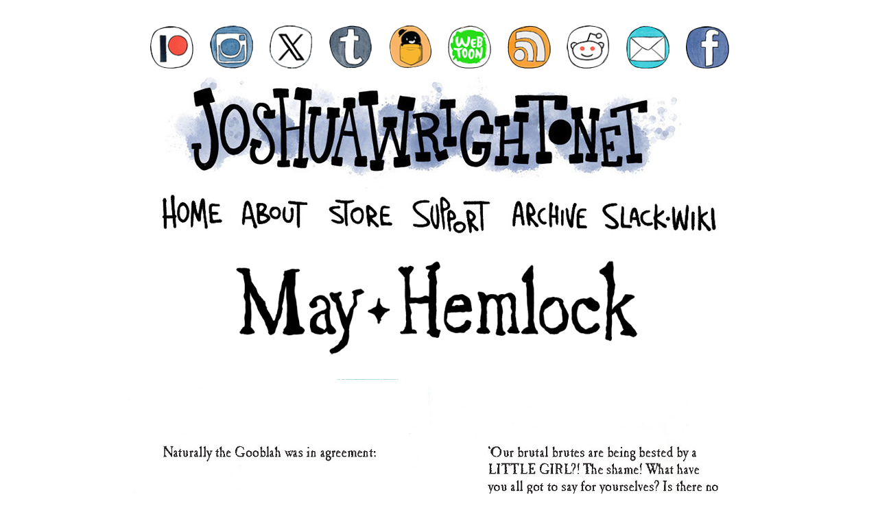

--- FILE ---
content_type: text/html
request_url: https://joshuawright.net/hemlock-page-24.html
body_size: 3363
content:
<!DOCTYPE html>
<html class="nojs html css_verticalspacer" lang="en-GB">
 <head>

  <meta http-equiv="Content-type" content="text/html;charset=UTF-8"/>
  <meta name="description" content="The once peaceful realm of Fliminny-Fazoo has been invaded by Orglegorgs - ravenous monsters determined to eat its entire population! Meanwhile May Hemlock is determined to stop them. A deadly quest indeed, even for a brave little girl with a great big axe."/>
  <meta name="keywords" content="Wedge Roberts, Magnus Duck, Big Fight, Old Gymnasium, May Hemlock, Sir Glame, Sausagopolis, Bill, Bill Horsey, Megan Fitzgerald, Plotless, Pointless, Pathetic, The Lair Up There, Joshua Wright, Plotless Pointless Pathetic, Hapless Hopeless Horrible, Hapless, Hopeless, Horrible, Orgelgorg, Fliminny-Fazoo"/>
  <meta name="generator" content="2018.1.0.386"/>
  
  <script type="text/javascript">
   // Update the 'nojs'/'js' class on the html node
document.documentElement.className = document.documentElement.className.replace(/\bnojs\b/g, 'js');

// Check that all required assets are uploaded and up-to-date
if(typeof Muse == "undefined") window.Muse = {}; window.Muse.assets = {"required":["museutils.js", "museconfig.js", "jquery.watch.js", "require.js", "hemlock-page-24.css"], "outOfDate":[]};
</script>
  
  <link rel="shortcut icon" href="images/hemlock-master-favicon.ico?crc=3957737714"/>
  <title>May Hemlock – Page 24</title>
  <!-- CSS -->
  <link rel="stylesheet" type="text/css" href="css/site_global.css?crc=133583279"/>
  <link rel="stylesheet" type="text/css" href="css/master_hemlock-master.css?crc=3848946066"/>
  <link rel="stylesheet" type="text/css" href="css/hemlock-page-24.css?crc=4193170315" id="pagesheet"/>
    <!--custom head HTML-->
  <!-- Global site tag (gtag.js) - Google Analytics -->
<script async src="https://www.googletagmanager.com/gtag/js?id=UA-110453402-1"></script>
<script>
  window.dataLayer = window.dataLayer || [];
  function gtag(){dataLayer.push(arguments);}
  gtag('js', new Date());

  gtag('config', 'UA-110453402-1');
</script>
 </head>
 <body>

  <div class="clearfix" id="page"><!-- group -->
   <div class="clearfix grpelem" id="pu186021"><!-- column -->
    <div class="clearfix colelem" id="u186021"><!-- group -->
     <a class="nonblock nontext grpelem" id="u186022" href="https://www.patreon.com/slackwyrm" target="_blank" title="Patreon"><!-- simple frame --></a>
     <div class="clearfix grpelem" id="pu186023"><!-- group -->
      <div class="clearfix grpelem" id="u186023"><!-- group -->
       <a class="nonblock nontext grpelem" id="u186025" href="https://www.instagram.com/joshhamwright/" target="_blank" title="Instagram"><!-- simple frame --></a>
       <a class="nonblock nontext grpelem" id="u186027" href="http://joshua-wright.tumblr.com/" target="_blank" title="Tumblr"><!-- simple frame --></a>
       <a class="nonblock nontext grpelem" id="u186024" href="http://www.joshuawright.net/rss_joshuawright.xml" target="_blank" title="Let me know if this RSS feed isn't working for you. I think I know what I'm doing but only you can tell me for sure."><!-- simple frame --></a>
       <a class="nonblock nontext grpelem" id="u186026" href="mailto:joshuahamishwright@gmail.com" target="_blank" title="Email me"><!-- simple frame --></a>
      </div>
      <a class="nonblock nontext grpelem" id="u186030" href="https://www.reddit.com/r/SlackWyrm/" target="_blank" title="Sub-Reddit"><!-- simple frame --></a>
      <a class="nonblock nontext grpelem" id="u186032" href="https://twitter.com/joshhamwright" target="_blank" title="Twitter/X"><!-- simple frame --></a>
      <a class="nonblock nontext grpelem" id="u186029" href="https://tapas.io/series/Slack-Wyrm" target="_blank" title="Tapas"><!-- simple frame --></a>
      <a class="nonblock nontext grpelem" id="u186028" href="https://www.webtoons.com/en/challenge/slack-wyrm/list?title_no=36932" target="_blank" title="WebToon"><!-- simple frame --></a>
     </div>
     <a class="nonblock nontext grpelem" id="u186031" href="https://www.facebook.com/profile.php?id=61556162594804" target="_blank"><!-- simple frame --></a>
    </div>
    <div class="clearfix colelem" id="pu2539"><!-- group -->
     <div class="clip_frame grpelem" id="u2539"><!-- image -->
      <img class="block" id="u2539_img" src="images/banner%20-%20joshua%20wright%20dot%20net%20with%20wiki.jpg?crc=4125939253" alt="" width="764" height="234"/>
     </div>
     <a class="nonblock nontext grpelem" id="u2552" href="index.html" data-href="page:U74"><!-- simple frame --></a>
     <a class="nonblock nontext grpelem" id="u86828" href="index.html" data-href="page:U74"><!-- simple frame --></a>
     <a class="nonblock nontext grpelem" id="u86829" href="about.html" data-href="page:U80"><!-- simple frame --></a>
     <a class="nonblock nontext grpelem" id="u86830" href="stores.html" data-href="page:U59458"><!-- simple frame --></a>
     <a class="nonblock nontext grpelem" id="u86831" href="donations.html" data-href="page:U36828"><!-- simple frame --></a>
     <a class="nonblock nontext grpelem" id="u86832" href="archive.html" data-href="page:U7073"><!-- simple frame --></a>
     <a class="nonblock nontext grpelem" id="u86833" href="slack-wiki.html" data-href="page:U85555"><!-- simple frame --></a>
    </div>
    <div class="clip_frame colelem" id="u4221"><!-- image -->
     <img class="block" id="u4221_img" src="images/banner%20-%20may%20hemlock%20title.jpg?crc=387106166" alt="" width="600" height="154"/>
    </div>
    <!-- m_editable region-id="editable-static-tag-U3791-BP_infinity" template="hemlock-page-24.html" data-type="image" -->
    <div class="clip_frame colelem" id="u3791" data-muse-uid="U3791" data-muse-type="img_frame"><!-- image -->
     <img class="block" id="u3791_img" src="images/story%20-%20hemlock%20-%2024.jpg?crc=340518099" alt="" width="960" height="720" data-muse-src="images/story%20-%20hemlock%20-%2024.jpg?crc=340518099"/>
    </div>
    <!-- /m_editable -->
    <div class="clearfix colelem" id="pu2541"><!-- group -->
     <div class="clip_frame grpelem" id="u2541"><!-- image -->
      <img class="block" id="u2541_img" src="images/banner%20-%20previous%20start%20next.jpg?crc=411762864" alt="" width="596" height="64"/>
     </div>
     <a class="nonblock nontext grpelem" id="u4215" href="hemlock-page-01.html" data-href="page:U2567"><!-- simple frame --></a>
     <!-- m_editable region-id="editable-static-tag-U4288" template="hemlock-page-24.html" data-type="html" data-ice-options="clickable" data-ice-editable="link" -->
     <a class="nonblock nontext grpelem" id="u4288" href="hemlock-page-25.html" data-href="page:U2854" data-muse-uid="U4288"><!-- simple frame --></a>
     <!-- /m_editable -->
     <!-- m_editable region-id="editable-static-tag-U4289" template="hemlock-page-24.html" data-type="html" data-ice-options="clickable" data-ice-editable="link" -->
     <a class="nonblock nontext grpelem" id="u4289" href="hemlock-page-23.html" data-href="page:U2834" data-muse-uid="U4289"><!-- simple frame --></a>
     <!-- /m_editable -->
    </div>
   </div>
   <div class="verticalspacer" data-offset-top="1393" data-content-above-spacer="1393" data-content-below-spacer="108"></div>
   <div class="clearfix grpelem" id="u2543-4" data-IBE-flags="txtStyleSrc"><!-- content -->
    <p>All content (C) 2001-2025. Joshua Wright.</p>
   </div>
  </div>
  <!-- Other scripts -->
  <script type="text/javascript">
   // Decide whether to suppress missing file error or not based on preference setting
var suppressMissingFileError = false
</script>
  <script type="text/javascript">
   window.Muse.assets.check=function(c){if(!window.Muse.assets.checked){window.Muse.assets.checked=!0;var b={},d=function(a,b){if(window.getComputedStyle){var c=window.getComputedStyle(a,null);return c&&c.getPropertyValue(b)||c&&c[b]||""}if(document.documentElement.currentStyle)return(c=a.currentStyle)&&c[b]||a.style&&a.style[b]||"";return""},a=function(a){if(a.match(/^rgb/))return a=a.replace(/\s+/g,"").match(/([\d\,]+)/gi)[0].split(","),(parseInt(a[0])<<16)+(parseInt(a[1])<<8)+parseInt(a[2]);if(a.match(/^\#/))return parseInt(a.substr(1),
16);return 0},f=function(f){for(var g=document.getElementsByTagName("link"),j=0;j<g.length;j++)if("text/css"==g[j].type){var l=(g[j].href||"").match(/\/?css\/([\w\-]+\.css)\?crc=(\d+)/);if(!l||!l[1]||!l[2])break;b[l[1]]=l[2]}g=document.createElement("div");g.className="version";g.style.cssText="display:none; width:1px; height:1px;";document.getElementsByTagName("body")[0].appendChild(g);for(j=0;j<Muse.assets.required.length;){var l=Muse.assets.required[j],k=l.match(/([\w\-\.]+)\.(\w+)$/),i=k&&k[1]?
k[1]:null,k=k&&k[2]?k[2]:null;switch(k.toLowerCase()){case "css":i=i.replace(/\W/gi,"_").replace(/^([^a-z])/gi,"_$1");g.className+=" "+i;i=a(d(g,"color"));k=a(d(g,"backgroundColor"));i!=0||k!=0?(Muse.assets.required.splice(j,1),"undefined"!=typeof b[l]&&(i!=b[l]>>>24||k!=(b[l]&16777215))&&Muse.assets.outOfDate.push(l)):j++;g.className="version";break;case "js":j++;break;default:throw Error("Unsupported file type: "+k);}}c?c().jquery!="1.8.3"&&Muse.assets.outOfDate.push("jquery-1.8.3.min.js"):Muse.assets.required.push("jquery-1.8.3.min.js");
g.parentNode.removeChild(g);if(Muse.assets.outOfDate.length||Muse.assets.required.length)g="Some files on the server may be missing or incorrect. Clear browser cache and try again. If the problem persists please contact website author.",f&&Muse.assets.outOfDate.length&&(g+="\nOut of date: "+Muse.assets.outOfDate.join(",")),f&&Muse.assets.required.length&&(g+="\nMissing: "+Muse.assets.required.join(",")),suppressMissingFileError?(g+="\nUse SuppressMissingFileError key in AppPrefs.xml to show missing file error pop up.",console.log(g)):alert(g)};location&&location.search&&location.search.match&&location.search.match(/muse_debug/gi)?
setTimeout(function(){f(!0)},5E3):f()}};
var muse_init=function(){require.config({baseUrl:""});require(["jquery","museutils","whatinput","jquery.watch"],function(c){var $ = c;$(document).ready(function(){try{
window.Muse.assets.check($);/* body */
Muse.Utils.transformMarkupToFixBrowserProblemsPreInit();/* body */
Muse.Utils.prepHyperlinks(true);/* body */
Muse.Utils.makeButtonsVisibleAfterSettingMinWidth();/* body */
Muse.Utils.fullPage('#page');/* 100% height page */
Muse.Utils.showWidgetsWhenReady();/* body */
Muse.Utils.transformMarkupToFixBrowserProblems();/* body */
}catch(b){if(b&&"function"==typeof b.notify?b.notify():Muse.Assert.fail("Error calling selector function: "+b),false)throw b;}})})};

</script>
  <!-- RequireJS script -->
  <script src="scripts/require.js?crc=7928878" type="text/javascript" async data-main="scripts/museconfig.js?crc=310584261" onload="if (requirejs) requirejs.onError = function(requireType, requireModule) { if (requireType && requireType.toString && requireType.toString().indexOf && 0 <= requireType.toString().indexOf('#scripterror')) window.Muse.assets.check(); }" onerror="window.Muse.assets.check();"></script>
   </body>
</html>


--- FILE ---
content_type: text/css
request_url: https://joshuawright.net/css/master_hemlock-master.css?crc=3848946066
body_size: 559
content:
#u186022{opacity:1;-ms-filter:"progid:DXImageTransform.Microsoft.Alpha(Opacity=100)";filter:alpha(opacity=100);background:transparent url("../images/button%20-%20patreon-normal.png?crc=3980056376") no-repeat left top;background-size:contain;}#u186022:hover{opacity:1;-ms-filter:"progid:DXImageTransform.Microsoft.Alpha(Opacity=100)";filter:alpha(opacity=100);background:transparent url("../images/button%20-%20patreon-rollover.png?crc=3809718337") no-repeat left top;background-size:contain;}#u186025{opacity:1;-ms-filter:"progid:DXImageTransform.Microsoft.Alpha(Opacity=100)";filter:alpha(opacity=100);background:transparent url("../images/button%20-%20instagram-normal.png?crc=71600609") no-repeat left top;background-size:contain;}#u186025:hover{opacity:1;-ms-filter:"progid:DXImageTransform.Microsoft.Alpha(Opacity=100)";filter:alpha(opacity=100);background:transparent url("../images/button%20-%20instagram-rollover.png?crc=43886626") no-repeat left top;background-size:contain;}#u186027{opacity:1;-ms-filter:"progid:DXImageTransform.Microsoft.Alpha(Opacity=100)";filter:alpha(opacity=100);background:transparent url("../images/button%20-%20tumblr-normal.png?crc=4117035631") no-repeat left top;background-size:contain;}#u186027:hover{opacity:1;-ms-filter:"progid:DXImageTransform.Microsoft.Alpha(Opacity=100)";filter:alpha(opacity=100);background:transparent url("../images/button%20-%20tumblr-rollover.png?crc=134026658") no-repeat left top;background-size:contain;}#u186024{opacity:1;-ms-filter:"progid:DXImageTransform.Microsoft.Alpha(Opacity=100)";filter:alpha(opacity=100);background:transparent url("../images/button%20-%20rss-normal.png?crc=4043649734") no-repeat left top;background-size:contain;}#u186024:hover{opacity:1;-ms-filter:"progid:DXImageTransform.Microsoft.Alpha(Opacity=100)";filter:alpha(opacity=100);background:transparent url("../images/button%20-%20rss-rollover.png?crc=220383699") no-repeat left top;background-size:contain;}#u186026{opacity:1;-ms-filter:"progid:DXImageTransform.Microsoft.Alpha(Opacity=100)";filter:alpha(opacity=100);background:transparent url("../images/button%20-%20mail-normal.png?crc=4212826043") no-repeat left top;background-size:contain;}#u186026:hover{opacity:1;-ms-filter:"progid:DXImageTransform.Microsoft.Alpha(Opacity=100)";filter:alpha(opacity=100);background:transparent url("../images/button%20-%20mail-rollover.png?crc=3913728317") no-repeat left top;background-size:contain;}#u186030{opacity:1;-ms-filter:"progid:DXImageTransform.Microsoft.Alpha(Opacity=100)";filter:alpha(opacity=100);background:transparent url("../images/button%20-%20reddit-normal.png?crc=518788922") no-repeat left top;background-size:contain;}#u186030:hover{opacity:1;-ms-filter:"progid:DXImageTransform.Microsoft.Alpha(Opacity=100)";filter:alpha(opacity=100);background:transparent url("../images/button%20-%20reddit-rollover.png?crc=419511446") no-repeat left top;background-size:contain;}#u186032{opacity:1;-ms-filter:"progid:DXImageTransform.Microsoft.Alpha(Opacity=100)";filter:alpha(opacity=100);background:transparent url("../images/button%20-%20x-normal.png?crc=446696510") no-repeat left top;background-size:contain;}#u186032:hover{opacity:1;-ms-filter:"progid:DXImageTransform.Microsoft.Alpha(Opacity=100)";filter:alpha(opacity=100);background:transparent url("../images/button%20-%20x-rollover.png?crc=220634791") no-repeat left top;background-size:contain;}#u186029{opacity:1;-ms-filter:"progid:DXImageTransform.Microsoft.Alpha(Opacity=100)";filter:alpha(opacity=100);background:transparent url("../images/button%20-%20tapas-normal.png?crc=4245691584") no-repeat left top;background-size:contain;}#u186029:hover{opacity:1;-ms-filter:"progid:DXImageTransform.Microsoft.Alpha(Opacity=100)";filter:alpha(opacity=100);background:transparent url("../images/button%20-%20tapas-rollover.png?crc=4213548886") no-repeat left top;background-size:contain;}#u186028{opacity:1;-ms-filter:"progid:DXImageTransform.Microsoft.Alpha(Opacity=100)";filter:alpha(opacity=100);background:transparent url("../images/button%20-%20webtoon-normal.png?crc=4122714873") no-repeat left top;background-size:contain;}#u186028:hover{opacity:1;-ms-filter:"progid:DXImageTransform.Microsoft.Alpha(Opacity=100)";filter:alpha(opacity=100);background:transparent url("../images/button%20-%20webtoon-rollover.png?crc=182853306") no-repeat left top;background-size:contain;}#u186031{opacity:1;-ms-filter:"progid:DXImageTransform.Microsoft.Alpha(Opacity=100)";filter:alpha(opacity=100);background:transparent url("../images/button%20-%20facebook-normal.png?crc=417891984") no-repeat left top;background-size:contain;}#u186031:hover{opacity:1;-ms-filter:"progid:DXImageTransform.Microsoft.Alpha(Opacity=100)";filter:alpha(opacity=100);background:transparent url("../images/button%20-%20facebook-rollover.png?crc=3803474562") no-repeat left top;background-size:contain;}#u86828{opacity:1;-ms-filter:"progid:DXImageTransform.Microsoft.Alpha(Opacity=100)";filter:alpha(opacity=100);background:transparent url("../images/button%20-%20banner%20home-normal.jpg?crc=377085312") no-repeat left top;background-size:contain;}#u86828:hover{opacity:1;-ms-filter:"progid:DXImageTransform.Microsoft.Alpha(Opacity=100)";filter:alpha(opacity=100);background:transparent url("../images/button%20-%20banner%20home-rollover.jpg?crc=3844879276") no-repeat left top;background-size:contain;}#u86829{opacity:1;-ms-filter:"progid:DXImageTransform.Microsoft.Alpha(Opacity=100)";filter:alpha(opacity=100);background:transparent url("../images/button%20-%20banner%20about-normal.jpg?crc=323364818") no-repeat left top;background-size:contain;}#u86829:hover{opacity:1;-ms-filter:"progid:DXImageTransform.Microsoft.Alpha(Opacity=100)";filter:alpha(opacity=100);background:transparent url("../images/button%20-%20banner%20about-rollover.jpg?crc=3893908080") no-repeat left top;background-size:contain;}#u86830{opacity:1;-ms-filter:"progid:DXImageTransform.Microsoft.Alpha(Opacity=100)";filter:alpha(opacity=100);background:transparent url("../images/button%20-%20banner%20store-normal.jpg?crc=4070813660") no-repeat left top;background-size:contain;}#u86830:hover{opacity:1;-ms-filter:"progid:DXImageTransform.Microsoft.Alpha(Opacity=100)";filter:alpha(opacity=100);background:transparent url("../images/button%20-%20banner%20store-rollover.jpg?crc=4246591996") no-repeat left top;background-size:contain;}#u86831{opacity:1;-ms-filter:"progid:DXImageTransform.Microsoft.Alpha(Opacity=100)";filter:alpha(opacity=100);background:transparent url("../images/button%20-%20banner%20support-normal.jpg?crc=4030173189") no-repeat left top;background-size:contain;}#u86831:hover{opacity:1;-ms-filter:"progid:DXImageTransform.Microsoft.Alpha(Opacity=100)";filter:alpha(opacity=100);background:transparent url("../images/button%20-%20banner%20support-rollover.jpg?crc=70713485") no-repeat left top;background-size:contain;}#u86832{opacity:1;-ms-filter:"progid:DXImageTransform.Microsoft.Alpha(Opacity=100)";filter:alpha(opacity=100);background:transparent url("../images/button%20-%20banner%20archive-normal.jpg?crc=3806655132") no-repeat left top;background-size:contain;}#u86832:hover{opacity:1;-ms-filter:"progid:DXImageTransform.Microsoft.Alpha(Opacity=100)";filter:alpha(opacity=100);background:transparent url("../images/button%20-%20banner%20archive-rollover.jpg?crc=245600497") no-repeat left top;background-size:contain;}#u86833{opacity:1;-ms-filter:"progid:DXImageTransform.Microsoft.Alpha(Opacity=100)";filter:alpha(opacity=100);background:transparent url("../images/button%20-%20banner%20wiki-normal.jpg?crc=295500246") no-repeat left top;background-size:contain;}#u86833:hover{opacity:1;-ms-filter:"progid:DXImageTransform.Microsoft.Alpha(Opacity=100)";filter:alpha(opacity=100);background:transparent url("../images/button%20-%20banner%20wiki-rollover.jpg?crc=484192917") no-repeat left top;background-size:contain;}#u2539,#u4221{background-color:transparent;}#u186021,#u186023,#u2541{border-width:0px;border-color:transparent;background-color:transparent;}#u2543-4{background-color:transparent;color:#1F325E;text-align:center;font-size:15px;line-height:18px;font-family:Trebuchet, Trebuchet MS, Tahoma, Arial, sans-serif;font-weight:bold;}

--- FILE ---
content_type: text/css
request_url: https://joshuawright.net/css/hemlock-page-24.css?crc=4193170315
body_size: 493
content:
.version.hemlock_page_24{color:#0000F9;background-color:#EEB38B;}#page{z-index:1;width:960px;min-height:1588px;background-image:none;border-width:0px;border-color:transparent;background-color:transparent;padding-bottom:13px;margin-left:auto;margin-right:auto;}#pu186021{z-index:22;width:0.01px;margin-right:-10000px;margin-top:37px;}#u186021{z-index:22;width:844px;margin-left:59px;position:relative;}#u186022{z-index:28;width:63px;height:63px;position:relative;margin-right:-10000px;}#pu186023{z-index:23;width:0.01px;margin-right:-10000px;margin-left:87px;}#u186023{z-index:23;width:669px;position:relative;margin-right:-10000px;}#u186025{z-index:25;width:63px;height:63px;position:relative;margin-right:-10000px;}#u186027{z-index:24;width:63px;height:63px;position:relative;margin-right:-10000px;left:174px;}#u186024{z-index:27;width:63px;height:63px;position:relative;margin-right:-10000px;left:434px;}#u186026{z-index:26;width:63px;height:63px;position:relative;margin-right:-10000px;left:607px;}#u186030{z-index:29;width:63px;height:63px;position:relative;margin-right:-10000px;left:520px;}#u186032{z-index:30;width:63px;height:63px;position:relative;margin-right:-10000px;left:87px;}#u186029{z-index:31;width:63px;height:63px;position:relative;margin-right:-10000px;left:261px;}#u186028{z-index:32;width:63px;height:63px;position:relative;margin-right:-10000px;left:347px;}#u186031{z-index:33;width:63px;height:63px;position:relative;margin-right:-10000px;left:781px;}#u186022:hover,#u186025:hover,#u186027:hover,#u186024:hover,#u186026:hover,#u186030:hover,#u186032:hover,#u186029:hover,#u186028:hover,#u186031:hover{width:63px;height:63px;min-height:0px;margin:0px -10000px 0px 0px;}#pu2539{z-index:2;width:0.01px;margin-left:57px;}#u2539{z-index:2;width:798px;position:relative;margin-right:-10000px;left:24px;}#u2539_img{padding-right:34px;padding-bottom:19px;}#u2552{z-index:14;width:756px;height:128px;position:relative;margin-right:-10000px;margin-top:23px;left:34px;}#u86828{z-index:16;width:126px;height:81px;position:relative;margin-right:-10000px;margin-top:172px;}#u86828:hover{width:126px;height:81px;min-height:0px;margin:172px -10000px 0px 0px;}#u86829{z-index:17;width:122px;height:81px;position:relative;margin-right:-10000px;margin-top:172px;left:126px;}#u86829:hover{width:122px;height:81px;min-height:0px;margin:172px -10000px 0px 0px;}#u86830{z-index:18;width:120px;height:81px;position:relative;margin-right:-10000px;margin-top:172px;left:248px;}#u86830:hover{width:120px;height:81px;min-height:0px;margin:172px -10000px 0px 0px;}#u86831{z-index:19;width:148px;height:81px;position:relative;margin-right:-10000px;margin-top:172px;left:368px;}#u86831:hover{width:148px;height:81px;min-height:0px;margin:172px -10000px 0px 0px;}#u86832{z-index:20;width:136px;height:81px;position:relative;margin-right:-10000px;margin-top:172px;left:516px;}#u86832:hover{width:136px;height:81px;min-height:0px;margin:172px -10000px 0px 0px;}#u86833{z-index:21;width:194px;height:81px;position:relative;margin-right:-10000px;margin-top:172px;left:652px;}#u86833:hover{width:194px;height:81px;min-height:0px;margin:172px -10000px 0px 0px;}#u4221{z-index:10;width:600px;margin-left:180px;margin-top:19px;position:relative;}#u3791{z-index:12;width:960px;background-color:transparent;margin-top:27px;position:relative;}#pu2541{z-index:4;width:0.01px;margin-left:174px;margin-top:23px;}#u2541{z-index:4;width:596px;position:relative;margin-right:-10000px;margin-top:8px;left:8px;}#u4215{z-index:15;width:180px;height:90px;position:relative;margin-right:-10000px;left:224px;}#u4288{z-index:34;width:193px;height:90px;position:relative;margin-right:-10000px;margin-top:7px;left:433px;}#u4289{z-index:35;width:200px;height:90px;position:relative;margin-right:-10000px;margin-top:7px;}.ie #u2552,.ie #u4215,.ie #u4288,.ie #u4289{background-color:#FFFFFF;opacity:0.01;-ms-filter:"progid:DXImageTransform.Microsoft.Alpha(Opacity=1)";filter:alpha(opacity=1);}.css_verticalspacer .verticalspacer{height:calc(100vh - 1501px);}#u2543-4{z-index:6;width:440px;min-height:38px;position:relative;margin-right:-10000px;left:260px;}#muse_css_mq,.html{background-color:#FFFFFF;}body{position:relative;min-width:960px;padding-bottom:57px;}.verticalspacer{min-height:157px;}